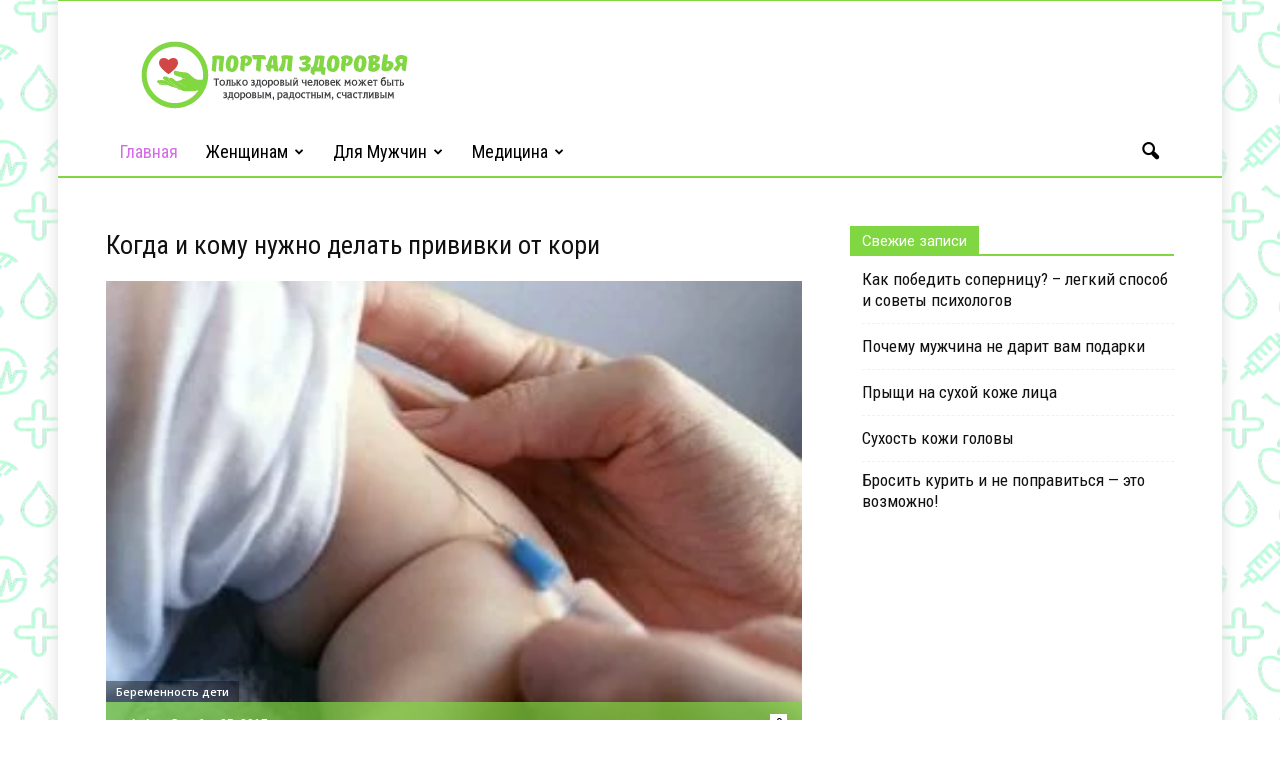

--- FILE ---
content_type: text/html; charset=utf-8
request_url: https://portalzdorovja.ru/page/22/
body_size: 16468
content:
<!DOCTYPE html>
<html lang="ru-RU">
<head>
  <meta charset="utf-8">
  <title>Портал Здоровья | здоровья человека, здоровый образ жизни | Страница 22</title>
  <meta name="viewport" content="width=device-width, initial-scale=1.0">
  <link rel="pingback" href="/xmlrpc.php">
  <link rel="icon" type="image/png" href="/wp-content/uploads/2017/10/fav2.png">
  <link rel="dns-prefetch" href="//fonts.googleapis.com">
  <link rel="dns-prefetch" href="//s.w.org">
  <link rel="alternate" type="application/rss+xml" title="Портал Здоровья » Лента" href="/feed/">
  <link rel="alternate" type="application/rss+xml" title="Портал Здоровья » Лента комментариев" href="/comments/feed/">
  <link rel="alternate" type="application/rss+xml" title="Портал Здоровья » Лента комментариев к «Главная»" href="/home/feed/">
  <script type="text/javascript">
                        window._wpemojiSettings = {"baseUrl":"https:\/\/s.w.org\/images\/core\/emoji\/11\/72x72\/","ext":".png","svgUrl":"https:\/\/s.w.org\/images\/core\/emoji\/11\/svg\/","svgExt":".svg","source":{"concatemoji":"http:\/\/portalzdorovja.ru\/wp-includes\/js\/wp-emoji-release.min.js"}};
                        !function(a,b,c){function d(a,b){var c=String.fromCharCode;l.clearRect(0,0,k.width,k.height),l.fillText(c.apply(this,a),0,0);var d=k.toDataURL();l.clearRect(0,0,k.width,k.height),l.fillText(c.apply(this,b),0,0);var e=k.toDataURL();return d===e}function e(a){var b;if(!l||!l.fillText)return!1;switch(l.textBaseline="top",l.font="600 32px Arial",a){case"flag":return!(b=d([55356,56826,55356,56819],[55356,56826,8203,55356,56819]))&&(b=d([55356,57332,56128,56423,56128,56418,56128,56421,56128,56430,56128,56423,56128,56447],[55356,57332,8203,56128,56423,8203,56128,56418,8203,56128,56421,8203,56128,56430,8203,56128,56423,8203,56128,56447]),!b);case"emoji":return b=d([55358,56760,9792,65039],[55358,56760,8203,9792,65039]),!b}return!1}function f(a){var c=b.createElement("script");c.src=a,c.defer=c.type="text/javascript",b.getElementsByTagName("head")[0].appendChild(c)}var g,h,i,j,k=b.createElement("canvas"),l=k.getContext&&k.getContext("2d");for(j=Array("flag","emoji"),c.supports={everything:!0,everythingExceptFlag:!0},i=0;i<j.length;i++)c.supports[j[i]]=e(j[i]),c.supports.everything=c.supports.everything&&c.supports[j[i]],"flag"!==j[i]&&(c.supports.everythingExceptFlag=c.supports.everythingExceptFlag&&c.supports[j[i]]);c.supports.everythingExceptFlag=c.supports.everythingExceptFlag&&!c.supports.flag,c.DOMReady=!1,c.readyCallback=function(){c.DOMReady=!0},c.supports.everything||(h=function(){c.readyCallback()},b.addEventListener?(b.addEventListener("DOMContentLoaded",h,!1),a.addEventListener("load",h,!1)):(a.attachEvent("onload",h),b.attachEvent("onreadystatechange",function(){"complete"===b.readyState&&c.readyCallback()})),g=c.source||{},g.concatemoji?f(g.concatemoji):g.wpemoji&&g.twemoji&&(f(g.twemoji),f(g.wpemoji)))}(window,document,window._wpemojiSettings);
  </script>
  <style type="text/css">
  img.wp-smiley,
  img.emoji {
        display: inline !important;
        border: none !important;
        box-shadow: none !important;
        height: 1em !important;
        width: 1em !important;
        margin: 0 .07em !important;
        vertical-align: -0.1em !important;
        background: none !important;
        padding: 0 !important;
  }
  </style>
  <link rel="stylesheet" id="google-fonts-style-css" href="https://fonts.googleapis.com/css?family=Roboto+Condensed%3A400%7COpen+Sans%3A300italic%2C400%2C400italic%2C600%2C600italic%2C700%7CRoboto%3A300%2C400%2C400italic%2C500%2C500italic%2C700%2C900&ver=4.9.8" type="text/css" media="all">
  <link rel="stylesheet" id="js_composer_front-css" href="/wp-content/plugins/js_composer/assets/css/js_composer.min.css" type="text/css" media="all">
  <link rel="stylesheet" id="td-theme-css" href="/wp-content/themes/Newspaper/style.css" type="text/css" media="all">
  <link rel="stylesheet" id="td-theme-demo-style-css" href="/wp-content/themes/Newspaper/includes/demos/blog_health/demo_style.css" type="text/css" media="all">
  <script type="text/javascript" src="/wp-includes/js/jquery/jquery.js"></script>
  <script type="text/javascript" src="/wp-includes/js/jquery/jquery-migrate.min.js"></script>
  <link rel="https://api.w.org/" href="/wp-json/">
  <link rel="EditURI" type="application/rsd+xml" title="RSD" href="/xmlrpc.php">
  <link rel="wlwmanifest" type="application/wlwmanifest+xml" href="/wp-includes/wlwmanifest.xml">
  <link rel="canonical" href="/22/">
  <link rel="shortlink" href="/">
  <link rel="alternate" type="application/json+oembed" href="/wp-json/oembed/1.0/embed?url=http%3A%2F%2Fwww.portalzdorovja.ru%2F">
  <link rel="alternate" type="text/xml+oembed" href="/wp-json/oembed/1.0/embed?url=http%3A%2F%2Fwww.portalzdorovja.ru%2F&format=xml">
  <script>
    
    

            var tdBlocksArray = []; //here we store all the items for the current page

            //td_block class - each ajax block uses a object of this class for requests
            function tdBlock() {
                    this.id = '';
                    this.block_type = 1; //block type id (1-234 etc)
                    this.atts = '';
                    this.td_column_number = '';
                    this.td_current_page = 1; //
                    this.post_count = 0; //from wp
                    this.found_posts = 0; //from wp
                    this.max_num_pages = 0; //from wp
                    this.td_filter_value = ''; //current live filter value
                    this.is_ajax_running = false;
                    this.td_user_action = ''; // load more or infinite loader (used by the animation)
                    this.header_color = '';
                    this.ajax_pagination_infinite_stop = ''; //show load more at page x
            }


        // td_js_generator - mini detector
        (function(){
            var htmlTag = document.getElementsByTagName("html")[0];

            if ( navigator.userAgent.indexOf("MSIE 10.0") > -1 ) {
                htmlTag.className += ' ie10';
            }

            if ( !!navigator.userAgent.match(/Trident.*rv\:11\./) ) {
                htmlTag.className += ' ie11';
            }

            if ( /(iPad|iPhone|iPod)/g.test(navigator.userAgent) ) {
                htmlTag.className += ' td-md-is-ios';
            }

            var user_agent = navigator.userAgent.toLowerCase();
            if ( user_agent.indexOf("android") > -1 ) {
                htmlTag.className += ' td-md-is-android';
            }

            if ( -1 !== navigator.userAgent.indexOf('Mac OS X')  ) {
                htmlTag.className += ' td-md-is-os-x';
            }

            if ( /chrom(e|ium)/.test(navigator.userAgent.toLowerCase()) ) {
               htmlTag.className += ' td-md-is-chrome';
            }

            if ( -1 !== navigator.userAgent.indexOf('Firefox') ) {
                htmlTag.className += ' td-md-is-firefox';
            }

            if ( -1 !== navigator.userAgent.indexOf('Safari') && -1 === navigator.userAgent.indexOf('Chrome') ) {
                htmlTag.className += ' td-md-is-safari';
            }

            if( -1 !== navigator.userAgent.indexOf('IEMobile') ){
                htmlTag.className += ' td-md-is-iemobile';
            }

        })();




        var tdLocalCache = {};

        ( function () {
            "use strict";

            tdLocalCache = {
                data: {},
                remove: function (resource_id) {
                    delete tdLocalCache.data[resource_id];
                },
                exist: function (resource_id) {
                    return tdLocalCache.data.hasOwnProperty(resource_id) && tdLocalCache.data[resource_id] !== null;
                },
                get: function (resource_id) {
                    return tdLocalCache.data[resource_id];
                },
                set: function (resource_id, cachedData) {
                    tdLocalCache.remove(resource_id);
                    tdLocalCache.data[resource_id] = cachedData;
                }
            };
        })();

    
    
  var td_viewport_interval_list=[{"limitBottom":767,"sidebarWidth":228},{"limitBottom":1018,"sidebarWidth":300},{"limitBottom":1140,"sidebarWidth":324}];
  var td_animation_stack_effect="type0";
  var tds_animation_stack=true;
  var td_animation_stack_specific_selectors=".entry-thumb, img";
  var td_animation_stack_general_selectors=".td-animation-stack img, .post img";
  var td_ajax_url="http:\/\/portalzdorovja.ru\/wp-admin\/admin-ajax.php?td_theme_name=Newspaper&v=7.7";
  var td_get_template_directory_uri="http:\/\/portalzdorovja.ru\/wp-content\/themes\/Newspaper";
  var tds_snap_menu="";
  var tds_logo_on_sticky="";
  var tds_header_style="";
  var td_please_wait="\u041f\u043e\u0436\u0430\u043b\u0443\u0439\u0441\u0442\u0430, \u043f\u043e\u0434\u043e\u0436\u0434\u0438\u0442\u0435...";
  var td_email_user_pass_incorrect="\u041d\u0435\u0432\u0435\u0440\u043d\u043e\u0435 \u0438\u043c\u044f \u043f\u043e\u043b\u044c\u0437\u043e\u0432\u0430\u0442\u0435\u043b\u044f \u0438\u043b\u0438 \u043f\u0430\u0440\u043e\u043b\u044c!";
  var td_email_user_incorrect="\u041d\u0435\u0432\u0435\u0440\u043d\u044b\u0439 \u0430\u0434\u0440\u0435\u0441 \u044d\u043b\u0435\u043a\u0442\u0440\u043e\u043d\u043d\u043e\u0439 \u043f\u043e\u0447\u0442\u044b \u0438\u043b\u0438 \u043f\u0430\u0440\u043e\u043b\u044c!";
  var td_email_incorrect="\u041d\u0435\u0432\u0435\u0440\u043d\u044b\u0439 \u0430\u0434\u0440\u0435\u0441 \u044d\u043b\u0435\u043a\u0442\u0440\u043e\u043d\u043d\u043e\u0439 \u043f\u043e\u0447\u0442\u044b!";
  var tds_more_articles_on_post_enable="";
  var tds_more_articles_on_post_time_to_wait="";
  var tds_more_articles_on_post_pages_distance_from_top=0;
  var tds_theme_color_site_wide="#81d742";
  var tds_smart_sidebar="enabled";
  var tdThemeName="Newspaper";
  var td_magnific_popup_translation_tPrev="\u041f\u0440\u0435\u0434\u044b\u0434\u0443\u0449\u0438\u0439 (\u041a\u043d\u043e\u043f\u043a\u0430 \u0432\u043b\u0435\u0432\u043e)";
  var td_magnific_popup_translation_tNext="\u0421\u043b\u0435\u0434\u0443\u044e\u0449\u0438\u0439 (\u041a\u043d\u043e\u043f\u043a\u0430 \u0432\u043f\u0440\u0430\u0432\u043e)";
  var td_magnific_popup_translation_tCounter="%curr% \u0438\u0437 %total%";
  var td_magnific_popup_translation_ajax_tError="\u0421\u043e\u0434\u0435\u0440\u0436\u0438\u043c\u043e\u0435 %url% \u043d\u0435 \u043c\u043e\u0436\u0435\u0442 \u0431\u044b\u0442\u044c \u0437\u0430\u0433\u0440\u0443\u0436\u0435\u043d\u043e.";
  var td_magnific_popup_translation_image_tError="\u0418\u0437\u043e\u0431\u0440\u0430\u0436\u0435\u043d\u0438\u0435 #%curr% \u043d\u0435 \u0443\u0434\u0430\u043b\u043e\u0441\u044c \u0437\u0430\u0433\u0440\u0443\u0437\u0438\u0442\u044c.";
  var td_ad_background_click_link="";
  var td_ad_background_click_target="";
  </script>
  <style>
    

  body {
        background-image:url("/wp-content/uploads/2017/10/pattern2a-300x208.png");
        background-position:center top;
        background-attachment:fixed;
  }
  .td-header-wrap .black-menu .sf-menu > .current-menu-item > a,
    .td-header-wrap .black-menu .sf-menu > .current-menu-ancestor > a,
    .td-header-wrap .black-menu .sf-menu > .current-category-ancestor > a,
    .td-header-wrap .black-menu .sf-menu > li > a:hover,
    .td-header-wrap .black-menu .sf-menu > .sfHover > a,
    .td-header-style-12 .td-header-menu-wrap-full,
    .sf-menu > .current-menu-item > a:after,
    .sf-menu > .current-menu-ancestor > a:after,
    .sf-menu > .current-category-ancestor > a:after,
    .sf-menu > li:hover > a:after,
    .sf-menu > .sfHover > a:after,
    .sf-menu ul .td-menu-item > a:hover,
    .sf-menu ul .sfHover > a,
    .sf-menu ul .current-menu-ancestor > a,
    .sf-menu ul .current-category-ancestor > a,
    .sf-menu ul .current-menu-item > a,
    .td-header-style-12 .td-affix,
    .header-search-wrap .td-drop-down-search:after,
    .header-search-wrap .td-drop-down-search .btn:hover,
    input[type=submit]:hover,
    .td-read-more a,
    .td-post-category:hover,
    .td-grid-style-1.td-hover-1 .td-big-grid-post:hover .td-post-category,
    .td-grid-style-5.td-hover-1 .td-big-grid-post:hover .td-post-category,
    .td_top_authors .td-active .td-author-post-count,
    .td_top_authors .td-active .td-author-comments-count,
    .td_top_authors .td_mod_wrap:hover .td-author-post-count,
    .td_top_authors .td_mod_wrap:hover .td-author-comments-count,
    .td-404-sub-sub-title a:hover,
    .td-search-form-widget .wpb_button:hover,
    .td-rating-bar-wrap div,
    .td_category_template_3 .td-current-sub-category,
    .dropcap,
    .td_wrapper_video_playlist .td_video_controls_playlist_wrapper,
    .wpb_default,
    .wpb_default:hover,
    .td-left-smart-list:hover,
    .td-right-smart-list:hover,
    .woocommerce-checkout .woocommerce input.button:hover,
    .woocommerce-page .woocommerce a.button:hover,
    .woocommerce-account div.woocommerce .button:hover,
    #bbpress-forums button:hover,
    .bbp_widget_login .button:hover,
    .td-footer-wrapper .td-post-category,
    .td-footer-wrapper .widget_product_search input[type="submit"]:hover,
    .woocommerce .product a.button:hover,
    .woocommerce .product #respond input#submit:hover,
    .woocommerce .checkout input#place_order:hover,
    .woocommerce .woocommerce.widget .button:hover,
    .single-product .product .summary .cart .button:hover,
    .woocommerce-cart .woocommerce table.cart .button:hover,
    .woocommerce-cart .woocommerce .shipping-calculator-form .button:hover,
    .td-next-prev-wrap a:hover,
    .td-load-more-wrap a:hover,
    .td-post-small-box a:hover,
    .page-nav .current,
    .page-nav:first-child > div,
    .td_category_template_8 .td-category-header .td-category a.td-current-sub-category,
    .td_category_template_4 .td-category-siblings .td-category a:hover,
    #bbpress-forums .bbp-pagination .current,
    #bbpress-forums #bbp-single-user-details #bbp-user-navigation li.current a,
    .td-theme-slider:hover .slide-meta-cat a,
    a.vc_btn-black:hover,
    .td-trending-now-wrapper:hover .td-trending-now-title,
    .td-scroll-up,
    .td-smart-list-button:hover,
    .td-weather-information:before,
    .td-weather-week:before,
    .td_block_exchange .td-exchange-header:before,
    .td_block_big_grid_9.td-grid-style-1 .td-post-category,
    .td_block_big_grid_9.td-grid-style-5 .td-post-category,
    .td-grid-style-6.td-hover-1 .td-module-thumb:after,
    .td-pulldown-syle-2 .td-subcat-dropdown ul:after,
    .td_block_template_9 .td-block-title:after,
    .td_block_template_15 .td-block-title:before,
    .global-block-template-3 .td-related-title .td-cur-simple-item,
    .global-block-template-4 .td-related-title .td-cur-simple-item,
    .global-block-template-9 .td-related-title .td-cur-simple-item:after {
        background-color: #81d742;
    }

    .global-block-template-4 .td-related-title .td-cur-simple-item:before {
        border-color: #81d742 transparent transparent transparent;
    }

    .woocommerce .woocommerce-message .button:hover,
    .woocommerce .woocommerce-error .button:hover,
    .woocommerce .woocommerce-info .button:hover {
        background-color: #81d742 !important;
    }

    .woocommerce .product .onsale,
    .woocommerce.widget .ui-slider .ui-slider-handle {
        background: none #81d742;
    }

    .woocommerce.widget.widget_layered_nav_filters ul li a {
        background: none repeat scroll 0 0 #81d742 !important;
    }

    a,
    cite a:hover,
    .td_mega_menu_sub_cats .cur-sub-cat,
    .td-mega-span h3 a:hover,
    .td_mod_mega_menu:hover .entry-title a,
    .header-search-wrap .result-msg a:hover,
    .top-header-menu li a:hover,
    .top-header-menu .current-menu-item > a,
    .top-header-menu .current-menu-ancestor > a,
    .top-header-menu .current-category-ancestor > a,
    .td-social-icon-wrap > a:hover,
    .td-header-sp-top-widget .td-social-icon-wrap a:hover,
    .td-page-content blockquote p,
    .td-post-content blockquote p,
    .mce-content-body blockquote p,
    .comment-content blockquote p,
    .wpb_text_column blockquote p,
    .td_block_text_with_title blockquote p,
    .td_module_wrap:hover .entry-title a,
    .td-subcat-filter .td-subcat-list a:hover,
    .td-subcat-filter .td-subcat-dropdown a:hover,
    .td_quote_on_blocks,
    .dropcap2,
    .dropcap3,
    .td_top_authors .td-active .td-authors-name a,
    .td_top_authors .td_mod_wrap:hover .td-authors-name a,
    .td-post-next-prev-content a:hover,
    .author-box-wrap .td-author-social a:hover,
    .td-author-name a:hover,
    .td-author-url a:hover,
    .td_mod_related_posts:hover h3 > a,
    .td-post-template-11 .td-related-title .td-related-left:hover,
    .td-post-template-11 .td-related-title .td-related-right:hover,
    .td-post-template-11 .td-related-title .td-cur-simple-item,
    .td-post-template-11 .td_block_related_posts .td-next-prev-wrap a:hover,
    .comment-reply-link:hover,
    .logged-in-as a:hover,
    #cancel-comment-reply-link:hover,
    .td-search-query,
    .td-category-header .td-pulldown-category-filter-link:hover,
    .td-category-siblings .td-subcat-dropdown a:hover,
    .td-category-siblings .td-subcat-dropdown a.td-current-sub-category,
    .widget a:hover,
    .archive .widget_archive .current,
    .archive .widget_archive .current a,
    .widget_calendar tfoot a:hover,
    .woocommerce a.added_to_cart:hover,
    #bbpress-forums li.bbp-header .bbp-reply-content span a:hover,
    #bbpress-forums .bbp-forum-freshness a:hover,
    #bbpress-forums .bbp-topic-freshness a:hover,
    #bbpress-forums .bbp-forums-list li a:hover,
    #bbpress-forums .bbp-forum-title:hover,
    #bbpress-forums .bbp-topic-permalink:hover,
    #bbpress-forums .bbp-topic-started-by a:hover,
    #bbpress-forums .bbp-topic-started-in a:hover,
    #bbpress-forums .bbp-body .super-sticky li.bbp-topic-title .bbp-topic-permalink,
    #bbpress-forums .bbp-body .sticky li.bbp-topic-title .bbp-topic-permalink,
    .widget_display_replies .bbp-author-name,
    .widget_display_topics .bbp-author-name,
    .footer-text-wrap .footer-email-wrap a,
    .td-subfooter-menu li a:hover,
    .footer-social-wrap a:hover,
    a.vc_btn-black:hover,
    .td-smart-list-dropdown-wrap .td-smart-list-button:hover,
    .td_module_17 .td-read-more a:hover,
    .td_module_18 .td-read-more a:hover,
    .td_module_19 .td-post-author-name a:hover,
    .td-instagram-user a,
    .td-pulldown-syle-2 .td-subcat-dropdown:hover .td-subcat-more span,
    .td-pulldown-syle-2 .td-subcat-dropdown:hover .td-subcat-more i,
    .td-pulldown-syle-3 .td-subcat-dropdown:hover .td-subcat-more span,
    .td-pulldown-syle-3 .td-subcat-dropdown:hover .td-subcat-more i,
    .td-block-title-wrap .td-wrapper-pulldown-filter .td-pulldown-filter-display-option:hover,
    .td-block-title-wrap .td-wrapper-pulldown-filter .td-pulldown-filter-display-option:hover i,
    .td-block-title-wrap .td-wrapper-pulldown-filter .td-pulldown-filter-link:hover,
    .td-block-title-wrap .td-wrapper-pulldown-filter .td-pulldown-filter-item .td-cur-simple-item,
    .global-block-template-2 .td-related-title .td-cur-simple-item,
    .global-block-template-5 .td-related-title .td-cur-simple-item,
    .global-block-template-6 .td-related-title .td-cur-simple-item,
    .global-block-template-7 .td-related-title .td-cur-simple-item,
    .global-block-template-8 .td-related-title .td-cur-simple-item,
    .global-block-template-9 .td-related-title .td-cur-simple-item,
    .global-block-template-10 .td-related-title .td-cur-simple-item,
    .global-block-template-11 .td-related-title .td-cur-simple-item,
    .global-block-template-12 .td-related-title .td-cur-simple-item,
    .global-block-template-13 .td-related-title .td-cur-simple-item,
    .global-block-template-14 .td-related-title .td-cur-simple-item,
    .global-block-template-15 .td-related-title .td-cur-simple-item,
    .global-block-template-16 .td-related-title .td-cur-simple-item,
    .global-block-template-17 .td-related-title .td-cur-simple-item {
        color: #81d742;
    }

    a.vc_btn-black.vc_btn_square_outlined:hover,
    a.vc_btn-black.vc_btn_outlined:hover,
    .td-mega-menu-page .wpb_content_element ul li a:hover {
        color: #81d742 !important;
    }

    .td-next-prev-wrap a:hover,
    .td-load-more-wrap a:hover,
    .td-post-small-box a:hover,
    .page-nav .current,
    .page-nav:first-child > div,
    .td_category_template_8 .td-category-header .td-category a.td-current-sub-category,
    .td_category_template_4 .td-category-siblings .td-category a:hover,
    #bbpress-forums .bbp-pagination .current,
    .post .td_quote_box,
    .page .td_quote_box,
    a.vc_btn-black:hover,
    .td_block_template_5 .td-block-title > * {
        border-color: #81d742;
    }

    .td_wrapper_video_playlist .td_video_currently_playing:after {
        border-color: #81d742 !important;
    }

    .header-search-wrap .td-drop-down-search:before {
        border-color: transparent transparent #81d742 transparent;
    }

    .block-title > span,
    .block-title > a,
    .block-title > label,
    .widgettitle,
    .widgettitle:after,
    .td-trending-now-title,
    .td-trending-now-wrapper:hover .td-trending-now-title,
    .wpb_tabs li.ui-tabs-active a,
    .wpb_tabs li:hover a,
    .vc_tta-container .vc_tta-color-grey.vc_tta-tabs-position-top.vc_tta-style-classic .vc_tta-tabs-container .vc_tta-tab.vc_active > a,
    .vc_tta-container .vc_tta-color-grey.vc_tta-tabs-position-top.vc_tta-style-classic .vc_tta-tabs-container .vc_tta-tab:hover > a,
    .td_block_template_1 .td-related-title .td-cur-simple-item,
    .woocommerce .product .products h2,
    .td-subcat-filter .td-subcat-dropdown:hover .td-subcat-more {
        background-color: #81d742;
    }

    .woocommerce div.product .woocommerce-tabs ul.tabs li.active {
        background-color: #81d742 !important;
    }

    .block-title,
    .td_block_template_1 .td-related-title,
    .wpb_tabs .wpb_tabs_nav,
    .vc_tta-container .vc_tta-color-grey.vc_tta-tabs-position-top.vc_tta-style-classic .vc_tta-tabs-container,
    .woocommerce div.product .woocommerce-tabs ul.tabs:before {
        border-color: #81d742;
    }
    .td_block_wrap .td-subcat-item a.td-cur-simple-item {
            color: #81d742;
        }


    
    .td-grid-style-4 .entry-title
    {
        background-color: rgba(129, 215, 66, 0.7);
    }

    
    .td-header-wrap .td-header-top-menu-full,
    .td-header-wrap .top-header-menu .sub-menu {
        background-color: #81d742;
    }
    .td-header-style-8 .td-header-top-menu-full {
        background-color: transparent;
    }
    .td-header-style-8 .td-header-top-menu-full .td-header-top-menu {
        background-color: #81d742;
        padding-left: 15px;
        padding-right: 15px;
    }

    .td-header-wrap .td-header-top-menu-full .td-header-top-menu,
    .td-header-wrap .td-header-top-menu-full {
        border-bottom: none;
    }


    
    .top-header-menu .current-menu-item > a,
    .top-header-menu .current-menu-ancestor > a,
    .top-header-menu .current-category-ancestor > a,
    .top-header-menu li a:hover {
        color: #000000;
    }

    
    .td-menu-background:before,
    .td-search-background:before {
        background: rgba(32,6,35,0.9);
        background: -moz-linear-gradient(top, rgba(32,6,35,0.9) 0%, #81d742 100%);
        background: -webkit-gradient(left top, left bottom, color-stop(0%, rgba(32,6,35,0.9)), color-stop(100%, #81d742));
        background: -webkit-linear-gradient(top, rgba(32,6,35,0.9) 0%, #81d742 100%);
        background: -o-linear-gradient(top, rgba(32,6,35,0.9) 0%, @mobileu_gradient_two_mob 100%);
        background: -ms-linear-gradient(top, rgba(32,6,35,0.9) 0%, #81d742 100%);
        background: linear-gradient(to bottom, rgba(32,6,35,0.9) 0%, #81d742 100%);
        filter: progid:DXImageTransform.Microsoft.gradient( startColorstr='rgba(32,6,35,0.9)', endColorstr='#81d742', GradientType=0 );
    }

    
    .white-popup-block:after {
        background: #81d742;
        background: -moz-linear-gradient(45deg, #81d742 0%, rgba(66, 189, 205, 0.8) 100%);
        background: -webkit-gradient(left bottom, right top, color-stop(0%, #81d742), color-stop(100%, rgba(66, 189, 205, 0.8)));
        background: -webkit-linear-gradient(45deg, #81d742 0%, rgba(66, 189, 205, 0.8) 100%);
        background: -o-linear-gradient(45deg, #81d742 0%, rgba(66, 189, 205, 0.8) 100%);
        background: -ms-linear-gradient(45deg, #81d742 0%, rgba(66, 189, 205, 0.8) 100%);
        background: linear-gradient(45deg, #81d742 0%, rgba(66, 189, 205, 0.8) 100%);
        filter: progid:DXImageTransform.Microsoft.gradient( startColorstr='#81d742', endColorstr='rgba(66, 189, 205, 0.8)', GradientType=0 );
    }


    
    .td-sub-footer-container {
        background-color: #ffffff;
    }

    
    .td-sub-footer-container,
    .td-subfooter-menu li a {
        color: #ffffff;
    }

    
    .td-subfooter-menu li a:hover {
        color: #0a0a0a;
    }


    
    .td-menu-background,
    .td-search-background {
        background-image: url('/wp-content/uploads/2017/10/9.jpg');
    }

    
    ul.sf-menu > .td-menu-item > a {
        font-family:"Roboto Condensed";
        font-size:18px;
        font-weight:normal;
        text-transform:capitalize;
        
    }
    
    .sf-menu ul .td-menu-item a {
        font-family:"Roboto Condensed";
        font-size:16px;
        font-weight:normal;
        
    }
        
    .td_mod_mega_menu .item-details a {
        font-family:"Roboto Condensed";
        font-size:17px;
        line-height:22px;
        font-weight:normal;
        
    }
    
    .td_mega_menu_sub_cats .block-mega-child-cats a {
        font-family:"Roboto Condensed";
        font-size:15px;
        font-weight:normal;
        
    }
    
    .td-mobile-content .td-mobile-main-menu > li > a {
        font-family:"Roboto Condensed";
        font-weight:normal;
        
    }
    
    .td-mobile-content .sub-menu a {
        font-family:"Roboto Condensed";
        font-weight:normal;
        
    }



        
    .block-title > span,
    .block-title > a,
    .widgettitle,
    .td-trending-now-title,
    .wpb_tabs li a,
    .vc_tta-container .vc_tta-color-grey.vc_tta-tabs-position-top.vc_tta-style-classic .vc_tta-tabs-container .vc_tta-tab > a,
    .td-theme-wrap .td-related-title a,
    .woocommerce div.product .woocommerce-tabs ul.tabs li a,
    .woocommerce .product .products h2,
    .td-theme-wrap .td-block-title {
        font-size:15px;
        
    }
    
        .td_module_wrap .td-module-title {
                font-family:"Roboto Condensed";
        
        }
     
    .td_module_1 .td-module-title {
        font-weight:normal;
        
    }
    
    .td_module_2 .td-module-title {
        font-weight:normal;
        
    }
    
    .td_module_3 .td-module-title {
        font-weight:normal;
        
    }
    
    .td_module_4 .td-module-title {
        font-weight:normal;
        
    }
    
    .td_module_5 .td-module-title {
        font-weight:normal;
        
    }
    
    .td_module_6 .td-module-title {
        font-weight:normal;
        
    }
    
    .td_module_7 .td-module-title {
        font-weight:normal;
        
    }
    
    .td_module_8 .td-module-title {
        font-weight:normal;
        
    }
    
    .td_module_9 .td-module-title {
        font-weight:normal;
        
    }
    
    .td_module_10 .td-module-title {
        font-weight:normal;
        
    }
    
    .td_module_11 .td-module-title {
        font-weight:normal;
        
    }
    
    .td_module_12 .td-module-title {
        font-weight:normal;
        
    }
    
    .td_module_13 .td-module-title {
        font-weight:normal;
        
    }
    
    .td_module_14 .td-module-title {
        font-weight:normal;
        
    }
    
    .td_module_15 .entry-title {
        font-weight:normal;
        
    }
    
    .td_module_16 .td-module-title {
        font-weight:normal;
        
    }
    
    .td_module_17 .td-module-title {
        font-weight:normal;
        
    }
    
    .td_module_18 .td-module-title {
        font-weight:normal;
        
    }
    
    .td_module_19 .td-module-title {
        font-weight:normal;
        
    }




        
        .td_block_trending_now .entry-title a,
        .td-theme-slider .td-module-title a,
    .td-big-grid-post .entry-title {
                font-family:"Roboto Condensed";
        
        }
    
    .td_module_mx1 .td-module-title a {
        font-weight:normal;
        
    }
    
    .td_module_mx2 .td-module-title a {
        font-weight:normal;
        
    }
    
    .td_module_mx3 .td-module-title a {
        font-weight:normal;
        
    }
    
    .td_module_mx4 .td-module-title a {
        font-weight:normal;
        
    }
    
    .td_module_mx7 .td-module-title a {
        font-weight:normal;
        
    }
    
    .td_module_mx8 .td-module-title a {
        font-weight:normal;
        
    }
    
    .td_module_mx16 .td-module-title a {
        font-weight:normal;
        
    }
    
    .td_module_mx17 .td-module-title a {
        font-weight:normal;
        
    }
    
    .td_block_trending_now .entry-title a {
        font-size:14px;
        
    }
    
    .td-theme-slider.iosSlider-col-1 .td-module-title a {
        font-weight:normal;
        
    }
    
    .td-theme-slider.iosSlider-col-2 .td-module-title a {
        font-weight:normal;
        
    }
    
    .td-theme-slider.iosSlider-col-3 .td-module-title a {
        font-weight:normal;
        
    }
    
    .td-big-grid-post.td-big-thumb .td-big-grid-meta,
    .td-big-thumb .td-big-grid-meta .entry-title {
        font-weight:normal;
        
    }
    
    .td-big-grid-post.td-medium-thumb .td-big-grid-meta,
    .td-medium-thumb .td-big-grid-meta .entry-title {
        font-weight:normal;
        
    }
    
    .td-big-grid-post.td-small-thumb .td-big-grid-meta,
    .td-small-thumb .td-big-grid-meta .entry-title {
        font-weight:normal;
        
    }
    
    .td-big-grid-post.td-tiny-thumb .td-big-grid-meta,
    .td-tiny-thumb .td-big-grid-meta .entry-title {
        font-weight:normal;
        
    }
    
    .homepage-post .td-post-template-8 .td-post-header .entry-title {
        font-weight:normal;
        
    }


    
        #td-mobile-nav,
        #td-mobile-nav .wpb_button,
        .td-search-wrap-mob {
                font-family:"Roboto Condensed";
        
        }


        
        .post .td-post-header .entry-title {
                font-family:"Roboto Condensed";
        
        }
    
    .td-post-template-default .td-post-header .entry-title {
        font-weight:normal;
        
    }
    
    .td-post-template-1 .td-post-header .entry-title {
        font-weight:normal;
        
    }
    
    .td-post-template-2 .td-post-header .entry-title {
        font-weight:normal;
        
    }
    
    .td-post-template-3 .td-post-header .entry-title {
        font-weight:normal;
        
    }
    
    .td-post-template-4 .td-post-header .entry-title {
        font-weight:normal;
        
    }
    
    .td-post-template-5 .td-post-header .entry-title {
        font-weight:normal;
        
    }
    
    .td-post-template-6 .td-post-header .entry-title {
        font-weight:normal;
        
    }
    
    .td-post-template-7 .td-post-header .entry-title {
        font-weight:normal;
        
    }
    
    .td-post-template-8 .td-post-header .entry-title {
        font-weight:normal;
        
    }
    
    .td-post-template-9 .td-post-header .entry-title {
        font-weight:normal;
        
    }
    
    .td-post-template-10 .td-post-header .entry-title {
        font-weight:normal;
        
    }
    
    .td-post-template-11 .td-post-header .entry-title {
        font-weight:normal;
        
    }
    
    .td-post-template-12 .td-post-header .entry-title {
        font-weight:normal;
        
    }
    
    .td-post-template-13 .td-post-header .entry-title {
        font-weight:normal;
        
    }





        
    .td-page-title,
    .woocommerce-page .page-title,
    .td-category-title-holder .td-page-title {
        font-family:"Roboto Condensed";
        font-weight:normal;
        
    }
    
    .widget_archive a,
    .widget_calendar,
    .widget_categories a,
    .widget_nav_menu a,
    .widget_meta a,
    .widget_pages a,
    .widget_recent_comments a,
    .widget_recent_entries a,
    .widget_text .textwidget,
    .widget_tag_cloud a,
    .widget_search input,
    .woocommerce .product-categories a,
    .widget_display_forums a,
    .widget_display_replies a,
    .widget_display_topics a,
    .widget_display_views a,
    .widget_display_stats {
        font-family:"Roboto Condensed";
        font-size:17px;
        line-height:22px;
        font-weight:normal;
        
    }



  /* Style generated by theme for demo: blog_health */

  .td-blog-health .td-header-style-1 .td-header-menu-wrap {
                        border-bottom-color:  #81d742;
                }

                .td-blog-health .td-module-17 .td-module-meta-holder,
                .td-blog-health .td-vlog-container .td_video_playlist_title {
                        background-color: #81d742;
                }

                
                .td-blog-health .td_module_17 .td-module-meta-holder {
                        background-color: rgba(129, 215, 66, 0.7);
                }
  </style>
  <script>
  window.dataLayer = window.dataLayer || [];
  function gtag(){dataLayer.push(arguments);}
  gtag('js', new Date());

  gtag('config', 'UA-108896355-1');
  </script>
  <link rel="icon" href="/wp-content/uploads/2017/10/cropped-logo1_2m-32x32.png" sizes="32x32">
  <link rel="icon" href="/wp-content/uploads/2017/10/cropped-logo1_2m-192x192.png" sizes="192x192">
  <link rel="apple-touch-icon-precomposed" href="/wp-content/uploads/2017/10/cropped-logo1_2m-180x180.png">
  <meta name="msapplication-TileImage" content="https://portalzdorovja.ru/wp-content/uploads/2017/10/cropped-logo1_2m-270x270.png">
<noscript>
  <style type="text/css">

  .wpb_animate_when_almost_visible { opacity: 1; }
  </style>
</noscript>
  <script>
  (adsbygoogle = window.adsbygoogle || []).push({
    google_ad_client: "ca-pub-2767420277206440",
    enable_page_level_ads: true
  });
  </script>
</head>
<body class="home paged page-template page-template-page-pagebuilder-latest page-template-page-pagebuilder-latest-php page page-id-56 paged-22 page-paged-22 global-block-template-1 td-blog-health wpb-js-composer js-comp-ver-5.0.1 vc_responsive td-animation-stack-type0 td-boxed-layout" itemscope="itemscope" itemtype="http://schema.org/WebPage">  <ins data-ad-channel="b1abb8ba140ddacf357f0dd10203906a" data-biqdiq-init></ins>

  <div class="td-scroll-up">
    <i class="td-icon-menu-up"></i>
  </div>
  <div class="td-menu-background"></div>
  <div id="td-mobile-nav">
    <div class="td-mobile-container">
      <div class="td-menu-socials-wrap">
        <div class="td-menu-socials"></div>
        <div class="td-mobile-close">
          <a href="#"><i class="td-icon-close-mobile"></i></a>
        </div>
      </div>
      <div class="td-mobile-content">
        <div class="menu-td-demo-header-menu-container">
          <ul id="menu-td-demo-header-menu" class="td-mobile-main-menu">
            <li id="menu-item-60" class="menu-item menu-item-type-post_type menu-item-object-page menu-item-home current-menu-item page_item page-item-56 current_page_item menu-item-first menu-item-60">
              <a href="/">Главная</a>
            </li>
            <li id="menu-item-456" class="menu-item menu-item-type-custom menu-item-object-custom menu-item-has-children menu-item-456">
              <a href="#">Женщинам<i class="td-icon-menu-right td-element-after"></i></a>
              <ul class="sub-menu">
                <li id="menu-item-0" class="menu-item-0">
                  <a href="/category/zhenshinam/beremennost-deti/">Беременность дети</a>
                </li>
                <li class="menu-item-0">
                  <a href="/category/zhenshinam/diety-dlya-pohudeniya/">Диеты для похудения</a>
                </li>
                <li class="menu-item-0">
                  <a href="/category/zhenshinam/dlya-zhenshhin/">Для женщин</a>
                </li>
                <li class="menu-item-0">
                  <a href="/category/zhenshinam/zdorovoe-pitanie/">Здоровое питание</a>
                </li>
                <li class="menu-item-0">
                  <a href="/category/zhenshinam/kulinariya-retsepty/">Кулинария. Рецепты</a>
                </li>
                <li class="menu-item-0">
                  <a href="/category/zhenshinam/lyubov-otnosheniya/">Любовь. Отношения</a>
                </li>
                <li class="menu-item-0">
                  <a href="/category/zhenshinam/ozdorovitelnye-uprazhneniya/">Оздоровительные упражнения</a>
                </li>
              </ul>
            </li>
            <li id="menu-item-174" class="menu-item menu-item-type-taxonomy menu-item-object-category menu-item-174">
              <a href="/category/dlya-muzhchin/">Для мужчин</a>
            </li>
            <li id="menu-item-457" class="menu-item menu-item-type-custom menu-item-object-custom menu-item-has-children menu-item-457">
              <a href="#">Медицина<i class="td-icon-menu-right td-element-after"></i></a>
              <ul class="sub-menu">
                <li class="menu-item-0">
                  <a href="/category/meditsina/vitaminnaya-azbuka/">Витаминная азбука</a>
                </li>
                <li class="menu-item-0">
                  <a href="/category/meditsina/narodnaya-meditsina/">Народная медицина</a>
                </li>
                <li class="menu-item-0">
                  <a href="/category/meditsina/pervaya-pomoshh/">Первая помощь</a>
                </li>
                <li class="menu-item-0">
                  <a href="/category/meditsina/poleznye-svojstva/">Полезные свойства</a>
                </li>
                <li class="menu-item-0">
                  <a href="/category/meditsina/spravochnik-lekarstv/">Справочник лекарств</a>
                </li>
                <li class="menu-item-0">
                  <a href="/category/meditsina/entsiklopediya-boleznej/">Энциклопедия болезней</a>
                </li>
              </ul>
            </li>
          </ul>
        </div>
      </div>
    </div>
  </div>
  <div class="td-search-background"></div>
  <div class="td-search-wrap-mob">
    <div class="td-drop-down-search" aria-labelledby="td-header-search-button">
      <form method="get" class="td-search-form" action="https://portalzdorovja.ru/">
        <div class="td-search-close">
          <a href="#"><i class="td-icon-close-mobile"></i></a>
        </div>
        <div role="search" class="td-search-input">
          <span>Поиск</span> <input id="td-header-search-mob" type="text" value="" name="s" autocomplete="off">
        </div>
      </form>
      <div id="td-aj-search-mob"></div>
    </div>
  </div>
  <div id="td-outer-wrap" class="td-theme-wrap">
    <div class="td-header-wrap td-header-style-1">
      <div class="td-header-top-menu-full">
        <div class="td-container td-header-row td-header-top-menu">
          <div class="top-bar-style-1">
            <div class="td-header-sp-top-menu"></div>
          </div>
        </div>
      </div>
      <div class="td-banner-wrap-full td-logo-wrap-full">
        <div class="td-container td-header-row td-header-header">
          <div class="td-header-sp-logo">
            <h1 class="td-logo"><a class="td-main-logo" href="/"><img class="td-retina-data" data-retina="https://portalzdorovja.ru/wp-content/uploads/2017/10/logo1_2green2-300x99.png" src="/wp-content/uploads/2017/10/logo1_2green.png" alt="ПОРТАЛ ЗДОРОВЬЯ" title="Только здоровый человек может быть здоровым, радостным, счастливым"> <span class="td-visual-hidden">Портал Здоровья</span></a></h1>
          </div>
          <div class="td-header-sp-recs">
            <div class="td-header-rec-wrap">
              <div class="td-g-rec td-g-rec-id-header">
                <script type="text/javascript">
                var td_screen_width = window.innerWidth;

                    if ( td_screen_width >= 1140 ) {
                        /* large monitors */
                        document.write('<ins class="adsbygoogle" style="display:inline-block;width:728px;height:90px" data-ad-client="ca-pub-2767420277206440" data-ad-slot="4036278435">');
                        (adsbygoogle = window.adsbygoogle || []).push({});
                    }

                            if ( td_screen_width >= 1019  && td_screen_width < 1140 ) {
                                /* landscape tablets */
                        document.write('<ins class="adsbygoogle" style="display:inline-block;width:468px;height:60px" data-ad-client="ca-pub-2767420277206440" data-ad-slot="4036278435">');
                                (adsbygoogle = window.adsbygoogle || []).push({});
                            }
                        
                    if ( td_screen_width >= 768  && td_screen_width < 1019 ) {
                        /* portrait tablets */
                        document.write('<ins class="adsbygoogle" style="display:inline-block;width:468px;height:60px" data-ad-client="ca-pub-2767420277206440" data-ad-slot="4036278435">');
                        (adsbygoogle = window.adsbygoogle || []).push({});
                    }

                    if ( td_screen_width < 768 ) {
                        /* Phones */
                        document.write('<ins class="adsbygoogle" style="display:inline-block;width:320px;height:50px" data-ad-client="ca-pub-2767420277206440" data-ad-slot="4036278435">');
                        (adsbygoogle = window.adsbygoogle || []).push({});
                    }
                </script>
              </div>
            </div>
          </div>
        </div>
      </div>
      <div class="td-header-menu-wrap-full">
        <div class="td-header-menu-wrap td-header-gradient">
          <div class="td-container td-header-row td-header-main-menu">
            <div id="td-header-menu" role="navigation">
              <div id="td-top-mobile-toggle">
                <a href="#"><i class="td-icon-font td-icon-mobile"></i></a>
              </div>
              <div class="td-main-menu-logo td-logo-in-header">
                <a class="td-mobile-logo td-sticky-disable" href="/"><img class="td-retina-data" data-retina="https://portalzdorovja.ru/wp-content/uploads/2017/10/logo1_2green_w2-300x99.png" src="/wp-content/uploads/2017/10/logo1_2green_w.png" alt="ПОРТАЛ ЗДОРОВЬЯ" title="Только здоровый человек может быть здоровым, радостным, счастливым"></a> <a class="td-header-logo td-sticky-disable" href="/"><img class="td-retina-data" data-retina="https://portalzdorovja.ru/wp-content/uploads/2017/10/logo1_2green2-300x99.png" src="/wp-content/uploads/2017/10/logo1_2green.png" alt="ПОРТАЛ ЗДОРОВЬЯ" title="Только здоровый человек может быть здоровым, радостным, счастливым"></a>
              </div>
              <div class="menu-td-demo-header-menu-container">
                <ul id="menu-td-demo-header-menu-1" class="sf-menu">
                  <li class="menu-item menu-item-type-post_type menu-item-object-page menu-item-home current-menu-item page_item page-item-56 current_page_item menu-item-first td-menu-item td-normal-menu menu-item-60">
                    <a href="/">Главная</a>
                  </li>
                  <li class="menu-item menu-item-type-custom menu-item-object-custom td-menu-item td-mega-menu menu-item-456">
                    <a href="#">Женщинам</a>
                    <ul class="sub-menu">
                      <li class="menu-item-0">
                        <div class="td-container-border">
                          <div class="td-mega-grid">
                            <div class="td_block_wrap td_block_mega_menu td_uid_2_5bffda3ec1869_rand td_with_ajax_pagination td-pb-border-top td_block_template_1" data-td-block-uid="td_uid_2_5bffda3ec1869">
                              <script>
                              var block_td_uid_2_5bffda3ec1869 = new tdBlock();
                              block_td_uid_2_5bffda3ec1869.id = "td_uid_2_5bffda3ec1869";
                              block_td_uid_2_5bffda3ec1869.atts = '{"limit":4,"sort":"","post_ids":"","tag_slug":"","autors_id":"","installed_post_types":"","category_id":"1","category_ids":"","custom_title":"","custom_url":"","show_child_cat":30,"sub_cat_ajax":"","ajax_pagination":"next_prev","header_color":"","header_text_color":"","ajax_pagination_infinite_stop":"","td_column_number":3,"td_ajax_preloading":"","td_ajax_filter_type":"td_category_ids_filter","td_ajax_filter_ids":"","td_filter_default_txt":"\u0412\u0441\u0435","color_preset":"","border_top":"","class":"td_uid_2_5bffda3ec1869_rand","el_class":"","offset":"","css":"","tdc_css":"","tdc_css_class":"td_uid_2_5bffda3ec1869_rand","live_filter":"","live_filter_cur_post_id":"","live_filter_cur_post_author":"","block_template_id":""}';
                              block_td_uid_2_5bffda3ec1869.td_column_number = "3";
                              block_td_uid_2_5bffda3ec1869.block_type = "td_block_mega_menu";
                              block_td_uid_2_5bffda3ec1869.post_count = "4";
                              block_td_uid_2_5bffda3ec1869.found_posts = "56";
                              block_td_uid_2_5bffda3ec1869.header_color = "";
                              block_td_uid_2_5bffda3ec1869.ajax_pagination_infinite_stop = "";
                              block_td_uid_2_5bffda3ec1869.max_num_pages = "14";
                              tdBlocksArray.push(block_td_uid_2_5bffda3ec1869);
                              </script>
                              <div class="td_mega_menu_sub_cats">
                                <div class="block-mega-child-cats">
                                  <a class="cur-sub-cat mega-menu-sub-cat-td_uid_2_5bffda3ec1869" id="td_uid_3_5bffda3ec2f76" data-td_block_id="td_uid_2_5bffda3ec1869" data-td_filter_value="" href="/category/zhenshinam/">Все</a><a class="mega-menu-sub-cat-td_uid_2_5bffda3ec1869" id="td_uid_4_5bffda3ec3007" data-td_block_id="td_uid_2_5bffda3ec1869" data-td_filter_value="2" href="/category/zhenshinam/beremennost-deti/">Беременность дети</a><a class="mega-menu-sub-cat-td_uid_2_5bffda3ec1869" id="td_uid_5_5bffda3ec30a6" data-td_block_id="td_uid_2_5bffda3ec1869" data-td_filter_value="11" href="/category/zhenshinam/diety-dlya-pohudeniya/">Диеты для похудения</a><a class="mega-menu-sub-cat-td_uid_2_5bffda3ec1869" id="td_uid_6_5bffda3ec3142" data-td_block_id="td_uid_2_5bffda3ec1869" data-td_filter_value="3" href="/category/zhenshinam/dlya-zhenshhin/">Для женщин</a><a class="mega-menu-sub-cat-td_uid_2_5bffda3ec1869" id="td_uid_7_5bffda3ec31de" data-td_block_id="td_uid_2_5bffda3ec1869" data-td_filter_value="5" href="/category/zhenshinam/zdorovoe-pitanie/">Здоровое питание</a><a class="mega-menu-sub-cat-td_uid_2_5bffda3ec1869" id="td_uid_8_5bffda3ec3279" data-td_block_id="td_uid_2_5bffda3ec1869" data-td_filter_value="6" href="/category/zhenshinam/kulinariya-retsepty/">Кулинария. Рецепты</a><a class="mega-menu-sub-cat-td_uid_2_5bffda3ec1869" id="td_uid_9_5bffda3ec331f" data-td_block_id="td_uid_2_5bffda3ec1869" data-td_filter_value="10" href="/category/zhenshinam/lyubov-otnosheniya/">Любовь. Отношения</a><a class="mega-menu-sub-cat-td_uid_2_5bffda3ec1869" id="td_uid_10_5bffda3ec33c7" data-td_block_id="td_uid_2_5bffda3ec1869" data-td_filter_value="9" href="/category/zhenshinam/ozdorovitelnye-uprazhneniya/">Оздоровительные упражнения</a>
                                </div>
                              </div>
                              <div id="td_uid_2_5bffda3ec1869" class="td_block_inner">
                                <div class="td-mega-row">
                                  <div class="td-mega-span">
                                    <div class="td_module_mega_menu td_mod_mega_menu">
                                      <div class="td-module-image">
                                        <div class="td-module-thumb">
                                          <a href="/kak-pobedit-sopernitsu-legkij-sposob-i-sovety-psihologov/" rel="bookmark" title="Как победить соперницу? – легкий способ и советы психологов"><img width="218" height="150" class="entry-thumb" src="/wp-content/uploads/2017/11/kak-sdelat-otvorot-rassorka-na-sopernitsu-samostoyatelno-avtor-2-218x150.jpg" srcset="/wp-content/uploads/2017/11/kak-sdelat-otvorot-rassorka-na-sopernitsu-samostoyatelno-avtor-2-218x150.jpg 218w, /wp-content/uploads/2017/11/kak-sdelat-otvorot-rassorka-na-sopernitsu-samostoyatelno-avtor-2-100x70.jpg 100w" sizes="(max-width: 218px) 100vw, 218px" alt="" title="Как победить соперницу? – легкий способ и советы психологов"></a>
                                        </div>
<a href="/category/zhenshinam/lyubov-otnosheniya/" class="td-post-category">Любовь. Отношения</a>
                                      </div>
                                      <div class="item-details">
                                        <h3 class="entry-title td-module-title"><a href="/kak-pobedit-sopernitsu-legkij-sposob-i-sovety-psihologov/" rel="bookmark" title="Как победить соперницу? – легкий способ и советы психологов">Как победить соперницу? – легкий способ и советы психологов</a></h3>
                                      </div>
                                    </div>
                                  </div>
                                  <div class="td-mega-span">
                                    <div class="td_module_mega_menu td_mod_mega_menu">
                                      <div class="td-module-image">
                                        <div class="td-module-thumb">
                                          <a href="/pochemu-muzhchina-ne-darit-vam-podarki/" rel="bookmark" title="Почему мужчина не дарит вам подарки"><img width="218" height="150" class="entry-thumb" src="/wp-content/uploads/2017/11/podarok-218x150.jpg" srcset="/wp-content/uploads/2017/11/podarok-218x150.jpg 218w, /wp-content/uploads/2017/11/podarok-100x70.jpg 100w" sizes="(max-width: 218px) 100vw, 218px" alt="" title="Почему мужчина не дарит вам подарки"></a>
                                        </div>
<a href="/category/zhenshinam/lyubov-otnosheniya/" class="td-post-category">Любовь. Отношения</a>
                                      </div>
                                      <div class="item-details">
                                        <h3 class="entry-title td-module-title"><a href="/pochemu-muzhchina-ne-darit-vam-podarki/" rel="bookmark" title="Почему мужчина не дарит вам подарки">Почему мужчина не дарит вам подарки</a></h3>
                                      </div>
                                    </div>
                                  </div>
                                  <div class="td-mega-span">
                                    <div class="td_module_mega_menu td_mod_mega_menu">
                                      <div class="td-module-image">
                                        <div class="td-module-thumb">
                                          <a href="/pryshhi-na-suhoj-kozhe-litsa/" rel="bookmark" title="Прыщи на сухой коже лица"><img width="218" height="150" class="entry-thumb" src="/wp-content/uploads/2017/11/krem-ot-pryishhey-na-litse-218x150.jpg" srcset="/wp-content/uploads/2017/11/krem-ot-pryishhey-na-litse-218x150.jpg 218w, /wp-content/uploads/2017/11/krem-ot-pryishhey-na-litse-100x70.jpg 100w" sizes="(max-width: 218px) 100vw, 218px" alt="" title="Прыщи на сухой коже лица"></a>
                                        </div>
<a href="/category/zhenshinam/dlya-zhenshhin/" class="td-post-category">Для женщин</a>
                                      </div>
                                      <div class="item-details">
                                        <h3 class="entry-title td-module-title"><a href="/pryshhi-na-suhoj-kozhe-litsa/" rel="bookmark" title="Прыщи на сухой коже лица">Прыщи на сухой коже лица</a></h3>
                                      </div>
                                    </div>
                                  </div>
                                  <div class="td-mega-span">
                                    <div class="td_module_mega_menu td_mod_mega_menu">
                                      <div class="td-module-image">
                                        <div class="td-module-thumb">
                                          <a href="/suhost-kozhi-golovy/" rel="bookmark" title="Сухость кожи головы"><img width="218" height="150" class="entry-thumb" src="/wp-content/uploads/2017/11/suhost-golovi-218x150.jpg" srcset="/wp-content/uploads/2017/11/suhost-golovi-218x150.jpg 218w, /wp-content/uploads/2017/11/suhost-golovi-100x70.jpg 100w, /wp-content/uploads/2017/11/suhost-golovi-320x220.jpg 320w" sizes="(max-width: 218px) 100vw, 218px" alt="Сухость кожи головы" title="Сухость кожи головы"></a>
                                        </div>
<a href="/category/zhenshinam/dlya-zhenshhin/" class="td-post-category">Для женщин</a>
                                      </div>
                                      <div class="item-details">
                                        <h3 class="entry-title td-module-title"><a href="/suhost-kozhi-golovy/" rel="bookmark" title="Сухость кожи головы">Сухость кожи головы</a></h3>
                                      </div>
                                    </div>
                                  </div>
                                </div>
                              </div>
                              <div class="td-next-prev-wrap">
                                <a href="#" class="td-ajax-prev-page ajax-page-disabled" id="prev-page-td_uid_2_5bffda3ec1869" data-td_block_id="td_uid_2_5bffda3ec1869"><i class="td-icon-font td-icon-menu-left"></i></a><a href="#" class="td-ajax-next-page" id="next-page-td_uid_2_5bffda3ec1869" data-td_block_id="td_uid_2_5bffda3ec1869"><i class="td-icon-font td-icon-menu-right"></i></a>
                              </div>
                              <div class="clearfix"></div>
                            </div>
                          </div>
                        </div>
                      </li>
                    </ul>
                  </li>
                  <li class="menu-item menu-item-type-taxonomy menu-item-object-category td-menu-item td-mega-menu menu-item-174">
                    <a href="/category/dlya-muzhchin/">Для мужчин</a>
                    <ul class="sub-menu">
                      <li class="menu-item-0">
                        <div class="td-container-border">
                          <div class="td-mega-grid">
                            <div class="td_block_wrap td_block_mega_menu td_uid_11_5bffda3ec5486_rand td-no-subcats td_with_ajax_pagination td-pb-border-top td_block_template_1" data-td-block-uid="td_uid_11_5bffda3ec5486">
                              <script>
                              var block_td_uid_11_5bffda3ec5486 = new tdBlock();
                              block_td_uid_11_5bffda3ec5486.id = "td_uid_11_5bffda3ec5486";
                              block_td_uid_11_5bffda3ec5486.atts = '{"limit":"5","sort":"","post_ids":"","tag_slug":"","autors_id":"","installed_post_types":"","category_id":"4","category_ids":"","custom_title":"","custom_url":"","show_child_cat":30,"sub_cat_ajax":"","ajax_pagination":"next_prev","header_color":"","header_text_color":"","ajax_pagination_infinite_stop":"","td_column_number":3,"td_ajax_preloading":"","td_ajax_filter_type":"td_category_ids_filter","td_ajax_filter_ids":"","td_filter_default_txt":"\u0412\u0441\u0435","color_preset":"","border_top":"","class":"td_uid_11_5bffda3ec5486_rand","el_class":"","offset":"","css":"","tdc_css":"","tdc_css_class":"td_uid_11_5bffda3ec5486_rand","live_filter":"","live_filter_cur_post_id":"","live_filter_cur_post_author":"","block_template_id":""}';
                              block_td_uid_11_5bffda3ec5486.td_column_number = "3";
                              block_td_uid_11_5bffda3ec5486.block_type = "td_block_mega_menu";
                              block_td_uid_11_5bffda3ec5486.post_count = "5";
                              block_td_uid_11_5bffda3ec5486.found_posts = "8";
                              block_td_uid_11_5bffda3ec5486.header_color = "";
                              block_td_uid_11_5bffda3ec5486.ajax_pagination_infinite_stop = "";
                              block_td_uid_11_5bffda3ec5486.max_num_pages = "2";
                              tdBlocksArray.push(block_td_uid_11_5bffda3ec5486);
                              </script>
                              <div id="td_uid_11_5bffda3ec5486" class="td_block_inner">
                                <div class="td-mega-row">
                                  <div class="td-mega-span">
                                    <div class="td_module_mega_menu td_mod_mega_menu">
                                      <div class="td-module-image">
                                        <div class="td-module-thumb">
                                          <a href="/kak-nauchitsya-ekonomno-rashodovat-zarplatu/" rel="bookmark" title="Как научиться экономно расходовать зарплату"><img width="218" height="150" class="entry-thumb" src="/wp-content/uploads/2017/11/125932_52a049dece8db52a049dece915-218x150.jpeg" srcset="/wp-content/uploads/2017/11/125932_52a049dece8db52a049dece915-218x150.jpeg 218w, /wp-content/uploads/2017/11/125932_52a049dece8db52a049dece915-100x70.jpeg 100w, /wp-content/uploads/2017/11/125932_52a049dece8db52a049dece915-560x385.jpeg 560w" sizes="(max-width: 218px) 100vw, 218px" alt="" title="Как научиться экономно расходовать зарплату"></a>
                                        </div>
<a href="/category/zhenshinam/dlya-zhenshhin/" class="td-post-category">Для женщин</a>
                                      </div>
                                      <div class="item-details">
                                        <h3 class="entry-title td-module-title"><a href="/kak-nauchitsya-ekonomno-rashodovat-zarplatu/" rel="bookmark" title="Как научиться экономно расходовать зарплату">Как научиться экономно расходовать зарплату</a></h3>
                                      </div>
                                    </div>
                                  </div>
                                  <div class="td-mega-span">
                                    <div class="td_module_mega_menu td_mod_mega_menu">
                                      <div class="td-module-image">
                                        <div class="td-module-thumb">
                                          <a href="/mamenkin-synok-chto-delat/" rel="bookmark" title="Маменькин сынок: что делать?"><img width="218" height="150" class="entry-thumb" src="/wp-content/uploads/2017/10/mamenkin-synok-chto-delat-218x150.jpg" srcset="/wp-content/uploads/2017/10/mamenkin-synok-chto-delat-218x150.jpg 218w, /wp-content/uploads/2017/10/mamenkin-synok-chto-delat-100x70.jpg 100w" sizes="(max-width: 218px) 100vw, 218px" alt="" title="Маменькин сынок: что делать?"></a>
                                        </div>
<a href="/category/dlya-muzhchin/" class="td-post-category">Для мужчин</a>
                                      </div>
                                      <div class="item-details">
                                        <h3 class="entry-title td-module-title"><a href="/mamenkin-synok-chto-delat/" rel="bookmark" title="Маменькин сынок: что делать?">Маменькин сынок: что делать?</a></h3>
                                      </div>
                                    </div>
                                  </div>
                                  <div class="td-mega-span">
                                    <div class="td_module_mega_menu td_mod_mega_menu">
                                      <div class="td-module-image">
                                        <div class="td-module-thumb">
                                          <a href="/gadzhety-i-problemy-so-zreniem/" rel="bookmark" title="Гаджеты и проблемы со зрением"><img width="218" height="150" class="entry-thumb" src="/wp-content/uploads/2017/10/0_f9ec0_948d7504_orig-218x150.jpg" srcset="/wp-content/uploads/2017/10/0_f9ec0_948d7504_orig-218x150.jpg 218w, /wp-content/uploads/2017/10/0_f9ec0_948d7504_orig-100x70.jpg 100w" sizes="(max-width: 218px) 100vw, 218px" alt="Гаджеты и проблемы со зрением" title="Гаджеты и проблемы со зрением"></a>
                                        </div>
<a href="/category/dlya-muzhchin/" class="td-post-category">Для мужчин</a>
                                      </div>
                                      <div class="item-details">
                                        <h3 class="entry-title td-module-title"><a href="/gadzhety-i-problemy-so-zreniem/" rel="bookmark" title="Гаджеты и проблемы со зрением">Гаджеты и проблемы со зрением</a></h3>
                                      </div>
                                    </div>
                                  </div>
                                  <div class="td-mega-span">
                                    <div class="td_module_mega_menu td_mod_mega_menu">
                                      <div class="td-module-image">
                                        <div class="td-module-thumb">
                                          <a href="/impotentsiya-prichiny-lecheniya-profilaktika/" rel="bookmark" title="Импотенция причины, лечения, профилактика"><img width="218" height="150" class="entry-thumb" src="/wp-content/uploads/2017/10/0_d5637_fba0ca0b_L-218x150.jpg" srcset="/wp-content/uploads/2017/10/0_d5637_fba0ca0b_L-218x150.jpg 218w, /wp-content/uploads/2017/10/0_d5637_fba0ca0b_L-100x70.jpg 100w" sizes="(max-width: 218px) 100vw, 218px" alt="Импотенция причины, лечения, профилактика" title="Импотенция причины, лечения, профилактика"></a>
                                        </div>
<a href="/category/dlya-muzhchin/" class="td-post-category">Для мужчин</a>
                                      </div>
                                      <div class="item-details">
                                        <h3 class="entry-title td-module-title"><a href="/impotentsiya-prichiny-lecheniya-profilaktika/" rel="bookmark" title="Импотенция причины, лечения, профилактика">Импотенция причины, лечения, профилактика</a></h3>
                                      </div>
                                    </div>
                                  </div>
                                  <div class="td-mega-span">
                                    <div class="td_module_mega_menu td_mod_mega_menu">
                                      <div class="td-module-image">
                                        <div class="td-module-thumb">
                                          <a href="/pivnoj-alkogolizm-priznaki/" rel="bookmark" title="Пивной алкоголизм признаки"><img width="218" height="150" class="entry-thumb" src="/wp-content/uploads/2017/10/pivnoy-alkogolizm-218x150.jpg" srcset="/wp-content/uploads/2017/10/pivnoy-alkogolizm-218x150.jpg 218w, /wp-content/uploads/2017/10/pivnoy-alkogolizm-100x70.jpg 100w" sizes="(max-width: 218px) 100vw, 218px" alt="" title="Пивной алкоголизм признаки"></a>
                                        </div>
<a href="/category/dlya-muzhchin/" class="td-post-category">Для мужчин</a>
                                      </div>
                                      <div class="item-details">
                                        <h3 class="entry-title td-module-title"><a href="/pivnoj-alkogolizm-priznaki/" rel="bookmark" title="Пивной алкоголизм признаки">Пивной алкоголизм признаки</a></h3>
                                      </div>
                                    </div>
                                  </div>
                                </div>
                              </div>
                              <div class="td-next-prev-wrap">
                                <a href="#" class="td-ajax-prev-page ajax-page-disabled" id="prev-page-td_uid_11_5bffda3ec5486" data-td_block_id="td_uid_11_5bffda3ec5486"><i class="td-icon-font td-icon-menu-left"></i></a><a href="#" class="td-ajax-next-page" id="next-page-td_uid_11_5bffda3ec5486" data-td_block_id="td_uid_11_5bffda3ec5486"><i class="td-icon-font td-icon-menu-right"></i></a>
                              </div>
                              <div class="clearfix"></div>
                            </div>
                          </div>
                        </div>
                      </li>
                    </ul>
                  </li>
                  <li class="menu-item menu-item-type-custom menu-item-object-custom td-menu-item td-mega-menu menu-item-457">
                    <a href="#">Медицина</a>
                    <ul class="sub-menu">
                      <li class="menu-item-0">
                        <div class="td-container-border">
                          <div class="td-mega-grid">
                            <div class="td_block_wrap td_block_mega_menu td_uid_12_5bffda3ec930d_rand td_with_ajax_pagination td-pb-border-top td_block_template_1" data-td-block-uid="td_uid_12_5bffda3ec930d">
                              <script>
                              var block_td_uid_12_5bffda3ec930d = new tdBlock();
                              block_td_uid_12_5bffda3ec930d.id = "td_uid_12_5bffda3ec930d";
                              block_td_uid_12_5bffda3ec930d.atts = '{"limit":4,"sort":"","post_ids":"","tag_slug":"","autors_id":"","installed_post_types":"","category_id":"89","category_ids":"","custom_title":"","custom_url":"","show_child_cat":30,"sub_cat_ajax":"","ajax_pagination":"next_prev","header_color":"","header_text_color":"","ajax_pagination_infinite_stop":"","td_column_number":3,"td_ajax_preloading":"","td_ajax_filter_type":"td_category_ids_filter","td_ajax_filter_ids":"","td_filter_default_txt":"\u0412\u0441\u0435","color_preset":"","border_top":"","class":"td_uid_12_5bffda3ec930d_rand","el_class":"","offset":"","css":"","tdc_css":"","tdc_css_class":"td_uid_12_5bffda3ec930d_rand","live_filter":"","live_filter_cur_post_id":"","live_filter_cur_post_author":"","block_template_id":""}';
                              block_td_uid_12_5bffda3ec930d.td_column_number = "3";
                              block_td_uid_12_5bffda3ec930d.block_type = "td_block_mega_menu";
                              block_td_uid_12_5bffda3ec930d.post_count = "4";
                              block_td_uid_12_5bffda3ec930d.found_posts = "47";
                              block_td_uid_12_5bffda3ec930d.header_color = "";
                              block_td_uid_12_5bffda3ec930d.ajax_pagination_infinite_stop = "";
                              block_td_uid_12_5bffda3ec930d.max_num_pages = "12";
                              tdBlocksArray.push(block_td_uid_12_5bffda3ec930d);
                              </script>
                              <div class="td_mega_menu_sub_cats">
                                <div class="block-mega-child-cats">
                                  <a class="cur-sub-cat mega-menu-sub-cat-td_uid_12_5bffda3ec930d" id="td_uid_13_5bffda3eca940" data-td_block_id="td_uid_12_5bffda3ec930d" data-td_filter_value="" href="/category/meditsina/">Все</a><a class="mega-menu-sub-cat-td_uid_12_5bffda3ec930d" id="td_uid_14_5bffda3eca9c9" data-td_block_id="td_uid_12_5bffda3ec930d" data-td_filter_value="14" href="/category/meditsina/vitaminnaya-azbuka/">Витаминная азбука</a><a class="mega-menu-sub-cat-td_uid_12_5bffda3ec930d" id="td_uid_15_5bffda3ecaa69" data-td_block_id="td_uid_12_5bffda3ec930d" data-td_filter_value="7" href="/category/meditsina/narodnaya-meditsina/">Народная медицина</a><a class="mega-menu-sub-cat-td_uid_12_5bffda3ec930d" id="td_uid_16_5bffda3ecab05" data-td_block_id="td_uid_12_5bffda3ec930d" data-td_filter_value="8" href="/category/meditsina/pervaya-pomoshh/">Первая помощь</a><a class="mega-menu-sub-cat-td_uid_12_5bffda3ec930d" id="td_uid_17_5bffda3ecaba0" data-td_block_id="td_uid_12_5bffda3ec930d" data-td_filter_value="13" href="/category/meditsina/poleznye-svojstva/">Полезные свойства</a><a class="mega-menu-sub-cat-td_uid_12_5bffda3ec930d" id="td_uid_18_5bffda3ecac47" data-td_block_id="td_uid_12_5bffda3ec930d" data-td_filter_value="12" href="/category/meditsina/spravochnik-lekarstv/">Справочник лекарств</a><a class="mega-menu-sub-cat-td_uid_12_5bffda3ec930d" id="td_uid_19_5bffda3ecacf7" data-td_block_id="td_uid_12_5bffda3ec930d" data-td_filter_value="90" href="/category/meditsina/entsiklopediya-boleznej/">Энциклопедия болезней</a>
                                </div>
                              </div>
                              <div id="td_uid_12_5bffda3ec930d" class="td_block_inner">
                                <div class="td-mega-row">
                                  <div class="td-mega-span">
                                    <div class="td_module_mega_menu td_mod_mega_menu">
                                      <div class="td-module-image">
                                        <div class="td-module-thumb">
                                          <a href="/suhost-kozhi-golovy/" rel="bookmark" title="Сухость кожи головы"><img width="218" height="150" class="entry-thumb" src="/wp-content/uploads/2017/11/suhost-golovi-218x150.jpg" srcset="/wp-content/uploads/2017/11/suhost-golovi-218x150.jpg 218w, /wp-content/uploads/2017/11/suhost-golovi-100x70.jpg 100w, /wp-content/uploads/2017/11/suhost-golovi-320x220.jpg 320w" sizes="(max-width: 218px) 100vw, 218px" alt="Сухость кожи головы" title="Сухость кожи головы"></a>
                                        </div>
<a href="/category/zhenshinam/dlya-zhenshhin/" class="td-post-category">Для женщин</a>
                                      </div>
                                      <div class="item-details">
                                        <h3 class="entry-title td-module-title"><a href="/suhost-kozhi-golovy/" rel="bookmark" title="Сухость кожи головы">Сухость кожи головы</a></h3>
                                      </div>
                                    </div>
                                  </div>
                                  <div class="td-mega-span">
                                    <div class="td_module_mega_menu td_mod_mega_menu">
                                      <div class="td-module-image">
                                        <div class="td-module-thumb">
                                          <a href="/brosit-kurit-i-ne-popravitsya-eto-vozmozhno/" rel="bookmark" title="Бросить курить и не поправиться — это возможно!"><img width="218" height="150" class="entry-thumb" src="/wp-content/uploads/2017/11/1319921339_brosit_kurit-218x150.jpg" srcset="/wp-content/uploads/2017/11/1319921339_brosit_kurit-218x150.jpg 218w, /wp-content/uploads/2017/11/1319921339_brosit_kurit-100x70.jpg 100w" sizes="(max-width: 218px) 100vw, 218px" alt="" title="Бросить курить и не поправиться — это возможно!"></a>
                                        </div>
<a href="/category/meditsina/pervaya-pomoshh/" class="td-post-category">Первая помощь</a>
                                      </div>
                                      <div class="item-details">
                                        <h3 class="entry-title td-module-title"><a href="/brosit-kurit-i-ne-popravitsya-eto-vozmozhno/" rel="bookmark" title="Бросить курить и не поправиться — это возможно!">Бросить курить и не поправиться — это возможно!</a></h3>
                                      </div>
                                    </div>
                                  </div>
                                  <div class="td-mega-span">
                                    <div class="td_module_mega_menu td_mod_mega_menu">
                                      <div class="td-module-image">
                                        <div class="td-module-thumb">
                                          <a href="/endometrit-simptomy-prichiny-lecheniya-endometrita/" rel="bookmark" title="Эндометрит симптомы, причины, лечения эндометрита"><img width="218" height="150" class="entry-thumb" src="/wp-content/uploads/2017/10/0_b4fed_5d80f33f_L-218x150.jpg" srcset="/wp-content/uploads/2017/10/0_b4fed_5d80f33f_L-218x150.jpg 218w, /wp-content/uploads/2017/10/0_b4fed_5d80f33f_L-100x70.jpg 100w" sizes="(max-width: 218px) 100vw, 218px" alt="" title="Эндометрит симптомы, причины, лечения эндометрита"></a>
                                        </div>
<a href="/category/meditsina/entsiklopediya-boleznej/" class="td-post-category">Энциклопедия болезней</a>
                                      </div>
                                      <div class="item-details">
                                        <h3 class="entry-title td-module-title"><a href="/endometrit-simptomy-prichiny-lecheniya-endometrita/" rel="bookmark" title="Эндометрит симптомы, причины, лечения эндометрита">Эндометрит симптомы, причины, лечения эндометрита</a></h3>
                                      </div>
                                    </div>
                                  </div>
                                  <div class="td-mega-span">
                                    <div class="td_module_mega_menu td_mod_mega_menu">
                                      <div class="td-module-image">
                                        <div class="td-module-thumb">
                                          <a href="/karies-prichiny-simptomy-lecheniya-i-profilaktika-kariesa/" rel="bookmark" title="Кариес. Причины, симптомы, лечения и профилактика кариеса"></a>
                                        </div>
<a href="/category/meditsina/entsiklopediya-boleznej/" class="td-post-category">Энциклопедия болезней</a>
                                      </div>
                                      <div class="item-details">
                                        <h3 class="entry-title td-module-title"><a href="/karies-prichiny-simptomy-lecheniya-i-profilaktika-kariesa/" rel="bookmark" title="Кариес. Причины, симптомы, лечения и профилактика кариеса">Кариес. Причины, симптомы, лечения и профилактика кариеса</a></h3>
                                      </div>
                                    </div>
                                  </div>
                                </div>
                              </div>
                              <div class="td-next-prev-wrap">
                                <a href="#" class="td-ajax-prev-page ajax-page-disabled" id="prev-page-td_uid_12_5bffda3ec930d" data-td_block_id="td_uid_12_5bffda3ec930d"><i class="td-icon-font td-icon-menu-left"></i></a><a href="#" class="td-ajax-next-page" id="next-page-td_uid_12_5bffda3ec930d" data-td_block_id="td_uid_12_5bffda3ec930d"><i class="td-icon-font td-icon-menu-right"></i></a>
                              </div>
                              <div class="clearfix"></div>
                            </div>
                          </div>
                        </div>
                      </li>
                    </ul>
                  </li>
                </ul>
              </div>
            </div>
            <div class="td-search-wrapper">
              <div id="td-top-search">
                <div class="header-search-wrap">
                  <div class="dropdown header-search">
                    <a id="td-header-search-button" href="#" role="button" class="dropdown-toggle" data-toggle="dropdown"><i class="td-icon-search"></i></a> <a id="td-header-search-button-mob" href="#" role="button" class="dropdown-toggle" data-toggle="dropdown"><i class="td-icon-search"></i></a>
                  </div>
                </div>
              </div>
            </div>
            <div class="header-search-wrap">
              <div class="dropdown header-search">
                <div class="td-drop-down-search" aria-labelledby="td-header-search-button">
                  <form method="get" class="td-search-form" action="https://portalzdorovja.ru/">
                    <div role="search" class="td-head-form-search-wrap">
                      <input id="td-header-search" type="text" value="" name="s" autocomplete="off"><input class="wpb_button wpb_btn-inverse btn" type="submit" id="td-header-search-top" value="Поиск">
                    </div>
                  </form>
                  <div id="td-aj-search"></div>
                </div>
              </div>
            </div>
          </div>
        </div>
      </div>
    </div>
    <div class="td-main-content-wrap td-main-page-wrap">
      <div class="td-container td-pb-article-list">
        <div class="td-pb-row">
          <div class="td-pb-span8 td-main-content" role="main">
            <div class="td-ss-main-content td_block_template_1">
              <div class="td_module_17 td_module_wrap td-animation-stack">
                <div class="meta-info-container">
                  <h3 class="entry-title td-module-title"><a href="/kogda-i-komu-nuzhno-delat-privivki-ot-kori/" rel="bookmark" title="Когда и кому нужно делать прививки от кори">Когда и кому нужно делать прививки от кори</a></h3>
                  <div class="td-module-image">
                    <div class="td-module-thumb">
                      <a href="/kogda-i-komu-nuzhno-delat-privivki-ot-kori/" rel="bookmark" title="Когда и кому нужно делать прививки от кори"><img width="300" height="200" class="entry-thumb" src="/wp-content/uploads/2017/10/0_99a84_235103b0_orig.jpg" alt="Когда и кому нужно делать прививки от кори" title="Когда и кому нужно делать прививки от кори"></a>
                    </div>
                    <div class="td-module-meta-holder">
                      <div class="td-left-meta">
                        <span class="td-post-author-name"><a href="/author/admin/">admin</a> <span>-</span></span> <span class="td-post-date"><time class="entry-date updated td-module-date" datetime="2017-10-25T13:51:11+00:00">Октябрь 25, 2017</time></span>
                      </div>
                      <div class="td-module-comments">
                        <a href="/kogda-i-komu-nuzhno-delat-privivki-ot-kori/#respond">0</a>
                      </div>
                    </div>
                    <div class="td-category-corner">
                      <a href="/category/zhenshinam/beremennost-deti/" class="td-post-category">Беременность дети</a>
                    </div>
                  </div>
                  <div class="td-excerpt">
                    По календарному плану, против кори делают прививание детям в 12 месяцев и 6 лет, - со слов главного детского инфекциониста Минздрава. - Детей, которых в этом возрасте не прививали, можно вакцинировать в любой момент до достижения совершеннолетия. Во взрослом возрасте - до 30 лет - люди, которые не болели корью, могут тоже вакцинироваться. Если вам...
                  </div>
                  <div class="td-read-more">
                    <a href="/kogda-i-komu-nuzhno-delat-privivki-ot-kori/">Узнать больше<i class="td-icon-menu-right"></i></a>
                  </div>
                </div>
              </div>
              <div class="td_module_17 td_module_wrap td-animation-stack">
                <div class="meta-info-container">
                  <h3 class="entry-title td-module-title"><a href="/kak-otuchit-rebenka-tyanut-vse-v-rot-covety-roditelyam/" rel="bookmark" title="Как отучить ребенка тянуть все в рот cоветы родителям">Как отучить ребенка тянуть все в рот cоветы родителям</a></h3>
                  <div class="td-module-image">
                    <div class="td-module-thumb">
                      <a href="/kak-otuchit-rebenka-tyanut-vse-v-rot-covety-roditelyam/" rel="bookmark" title="Как отучить ребенка тянуть все в рот cоветы родителям"></a>
                    </div>
                    <div class="td-module-meta-holder">
                      <div class="td-left-meta">
                        <span class="td-post-author-name"><a href="/author/admin/">admin</a> <span>-</span></span> <span class="td-post-date"><time class="entry-date updated td-module-date" datetime="2017-10-25T13:46:14+00:00">Октябрь 25, 2017</time></span>
                      </div>
                      <div class="td-module-comments">
                        <a href="/kak-otuchit-rebenka-tyanut-vse-v-rot-covety-roditelyam/#respond">0</a>
                      </div>
                    </div>
                    <div class="td-category-corner">
                      <a href="/category/zhenshinam/beremennost-deti/" class="td-post-category">Беременность дети</a>
                    </div>
                  </div>
                  <div class="td-excerpt">
                    Каждая семя, в которой есть маленькие детки часто сталкиваться с привычкой малыша тащить все в рот. Как известно пробуя все на вкус, детки таким образом изучают все новое и интересное для себя. Отучить ребенка от этой привычки - задача не из простых. Давайте попробуем разобраться с этой проблемой, придерживаясь несколько советов описанных ниже. _________________________________________________________________ Первый совет С...
                  </div>
                  <div class="td-read-more">
                    <a href="/kak-otuchit-rebenka-tyanut-vse-v-rot-covety-roditelyam/">Узнать больше<i class="td-icon-menu-right"></i></a>
                  </div>
                </div>
              </div>
              <div class="page-nav td-pb-padding-side">
                <i class="td-icon-menu-left"></i><a href="/" class="first" title="1">1</a><span class="extend">...</span>2021<span class="current">22</span><span class="pages">Страница 22 из 22</span>
                <div class="clearfix"></div>
              </div>
            </div>
          </div>
          <div class="td-pb-span4 td-main-sidebar" role="complementary">
            <div class="td-ss-main-sidebar">
              <aside class="td_block_template_1 widget widget_recent_entries">
                <h4 class="block-title"><span>Свежие записи</span></h4>
                <ul>
                  <li>
                    <a href="/kak-pobedit-sopernitsu-legkij-sposob-i-sovety-psihologov/">Как победить соперницу? – легкий способ и советы психологов</a>
                  </li>
                  <li>
                    <a href="/pochemu-muzhchina-ne-darit-vam-podarki/">Почему мужчина не дарит вам подарки</a>
                  </li>
                  <li>
                    <a href="/pryshhi-na-suhoj-kozhe-litsa/">Прыщи на сухой коже лица</a>
                  </li>
                  <li>
                    <a href="/suhost-kozhi-golovy/">Сухость кожи головы</a>
                  </li>
                  <li>
                    <a href="/brosit-kurit-i-ne-popravitsya-eto-vozmozhno/">Бросить курить и не поправиться — это возможно!</a>
                  </li>
                </ul>
              </aside>
            </div>
          </div>
        </div>
      </div>
    </div>
    <div class="td-footer-wrapper td-footer-template-2">
      <div class="td-container">
        <div class="td-pb-row">
          <div class="td-pb-span12">
            <div class="td-g-rec td-g-rec-id-footer_top">
              <script type="text/javascript">
              var td_screen_width = window.innerWidth;

                    if ( td_screen_width >= 1140 ) {
                        /* large monitors */
                        document.write('<ins class="adsbygoogle" style="display:inline-block;width:728px;height:90px" data-ad-client="ca-pub-2767420277206440" data-ad-slot="4036278435">');
                        (adsbygoogle = window.adsbygoogle || []).push({});
                    }

                            if ( td_screen_width >= 1019  && td_screen_width < 1140 ) {
                                /* landscape tablets */
                        document.write('<ins class="adsbygoogle" style="display:inline-block;width:728px;height:90px" data-ad-client="ca-pub-2767420277206440" data-ad-slot="4036278435">');
                                (adsbygoogle = window.adsbygoogle || []).push({});
                            }
                        
                    if ( td_screen_width >= 768  && td_screen_width < 1019 ) {
                        /* portrait tablets */
                        document.write('<ins class="adsbygoogle" style="display:inline-block;width:728px;height:90px" data-ad-client="ca-pub-2767420277206440" data-ad-slot="4036278435">');
                        (adsbygoogle = window.adsbygoogle || []).push({});
                    }
                
                    if ( td_screen_width < 768 ) {
                        /* Phones */
                        document.write('<ins class="adsbygoogle" style="display:inline-block;width:300px;height:250px" data-ad-client="ca-pub-2767420277206440" data-ad-slot="4036278435">');
                        (adsbygoogle = window.adsbygoogle || []).push({});
                    }
              </script>
            </div>
          </div>
        </div>
        <div class="td-pb-row">
          <div class="td-pb-span4">
            <div class="td-footer-info">
              <div class="footer-logo-wrap">
                <a href="/"><img class="td-retina-data" src="/wp-content/uploads/2017/10/logo1_2green_w2-300x99.png" data-retina="https://portalzdorovja.ru/wp-content/uploads/2017/10/logo1_2green_w.png" alt="ПОРТАЛ ЗДОРОВЬЯ" title="Только здоровый человек может быть здоровым, радостным, счастливым"></a>
              </div>
              <div class="footer-text-wrap">
                Copyright ©2015 Портал Здоровья | Народная Медицина копирования материалов разрешается только с активной гиперссылкой на ресурс portalzdorovja.ru
                <div class="footer-email-wrap">
                  Свяжитесь с нами:
                </div>
              </div>
              <div class="footer-social-wrap td-social-style-2"></div>
            </div>
          </div>
          <div class="td-pb-span4">
            <div class="td_block_wrap td_block_7 td_uid_21_5bffda3ed820f_rand td-pb-border-top td_block_template_1" data-td-block-uid="td_uid_21_5bffda3ed820f">
              <script>
              var block_td_uid_21_5bffda3ed820f = new tdBlock();
              block_td_uid_21_5bffda3ed820f.id = "td_uid_21_5bffda3ed820f";
              block_td_uid_21_5bffda3ed820f.atts = '{"limit":3,"sort":"popular","post_ids":"","tag_slug":"","autors_id":"","installed_post_types":"","category_id":"","category_ids":"","custom_title":"\u041f\u041e\u041f\u0423\u041b\u042f\u0420\u041d\u042b\u0415 \u0421\u041e\u041e\u0411\u0429\u0415\u041d\u0418\u042f","custom_url":"","show_child_cat":"","sub_cat_ajax":"","ajax_pagination":"","header_color":"","header_text_color":"","ajax_pagination_infinite_stop":"","td_column_number":1,"td_ajax_preloading":"","td_ajax_filter_type":"","td_ajax_filter_ids":"","td_filter_default_txt":"\u0412\u0441\u0435","color_preset":"","border_top":"","class":"td_uid_21_5bffda3ed820f_rand","el_class":"","offset":"","css":"","tdc_css":"","tdc_css_class":"td_uid_21_5bffda3ed820f_rand","live_filter":"","live_filter_cur_post_id":"","live_filter_cur_post_author":"","block_template_id":""}';
              block_td_uid_21_5bffda3ed820f.td_column_number = "1";
              block_td_uid_21_5bffda3ed820f.block_type = "td_block_7";
              block_td_uid_21_5bffda3ed820f.post_count = "3";
              block_td_uid_21_5bffda3ed820f.found_posts = "107";
              block_td_uid_21_5bffda3ed820f.header_color = "";
              block_td_uid_21_5bffda3ed820f.ajax_pagination_infinite_stop = "";
              block_td_uid_21_5bffda3ed820f.max_num_pages = "36";
              tdBlocksArray.push(block_td_uid_21_5bffda3ed820f);
              </script>
              <div class="td-block-title-wrap">
                <h4 class="block-title"><span class="td-pulldown-size">ПОПУЛЯРНЫЕ СООБЩЕНИЯ</span></h4>
              </div>
              <div id="td_uid_21_5bffda3ed820f" class="td_block_inner">
                <div class="td-block-span12">
                  <div class="td_module_6 td_module_wrap td-animation-stack">
                    <div class="td-module-thumb">
                      <a href="/kak-peredaetsya-vetryanka-simptomy-lecheniya-i-profilaktika-vetryanki/" rel="bookmark" title="Как передается ветрянка симптомы, лечения и профилактика ветрянки"><img width="100" height="70" class="entry-thumb" src="/wp-content/uploads/2017/10/chto-takoe-vetryanka-simptomy-priznaki-i-lechenie-vetryanoj-ospy-u-detej-100x70.jpg" srcset="/wp-content/uploads/2017/10/chto-takoe-vetryanka-simptomy-priznaki-i-lechenie-vetryanoj-ospy-u-detej-100x70.jpg 100w, /wp-content/uploads/2017/10/chto-takoe-vetryanka-simptomy-priznaki-i-lechenie-vetryanoj-ospy-u-detej-218x150.jpg 218w" sizes="(max-width: 100px) 100vw, 100px" alt="" title="Как передается ветрянка симптомы, лечения и профилактика ветрянки"></a>
                    </div>
                    <div class="item-details">
                      <h3 class="entry-title td-module-title"><a href="/kak-peredaetsya-vetryanka-simptomy-lecheniya-i-profilaktika-vetryanki/" rel="bookmark" title="Как передается ветрянка симптомы, лечения и профилактика ветрянки">Как передается ветрянка симптомы, лечения и профилактика ветрянки</a></h3>
                      <div class="td-module-meta-info">
                        <a href="/category/meditsina/entsiklopediya-boleznej/" class="td-post-category">Энциклопедия болезней</a> <span class="td-post-date"><time class="entry-date updated td-module-date" datetime="2017-10-29T10:42:28+00:00">Октябрь 29, 2017</time></span>
                      </div>
                    </div>
                  </div>
                </div>
                <div class="td-block-span12">
                  <div class="td_module_6 td_module_wrap td-animation-stack">
                    <div class="td-module-thumb">
                      <a href="/kak-peredaetsya-gripp-simptomy-lecheniya-i-profilaktika-grippa/" rel="bookmark" title="Как передается грипп. Симптомы лечения и профилактика гриппа"><img width="100" height="70" class="entry-thumb" src="/wp-content/uploads/2017/10/why095_img11-100x70.jpg" srcset="/wp-content/uploads/2017/10/why095_img11-100x70.jpg 100w, /wp-content/uploads/2017/10/why095_img11-300x213.jpg 300w, /wp-content/uploads/2017/10/why095_img11-768x545.jpg 768w, /wp-content/uploads/2017/10/why095_img11-218x150.jpg 218w, /wp-content/uploads/2017/10/why095_img11-696x494.jpg 696w, /wp-content/uploads/2017/10/why095_img11-592x420.jpg 592w, /wp-content/uploads/2017/10/why095_img11.jpg 855w" sizes="(max-width: 100px) 100vw, 100px" alt="" title="Как передается грипп. Симптомы лечения и профилактика гриппа"></a>
                    </div>
                    <div class="item-details">
                      <h3 class="entry-title td-module-title"><a href="/kak-peredaetsya-gripp-simptomy-lecheniya-i-profilaktika-grippa/" rel="bookmark" title="Как передается грипп. Симптомы лечения и профилактика гриппа">Как передается грипп. Симптомы лечения и профилактика гриппа</a></h3>
                      <div class="td-module-meta-info">
                        <a href="/category/meditsina/entsiklopediya-boleznej/" class="td-post-category">Энциклопедия болезней</a> <span class="td-post-date"><time class="entry-date updated td-module-date" datetime="2017-10-29T10:19:53+00:00">Октябрь 29, 2017</time></span>
                      </div>
                    </div>
                  </div>
                </div>
                <div class="td-block-span12">
                  <div class="td_module_6 td_module_wrap td-animation-stack">
                    <div class="td-module-thumb">
                      <a href="/ochistka-sosudov-i-rybij-zhir/" rel="bookmark" title="Очистка сосудов и рыбий жир"><img width="100" height="70" class="entry-thumb" src="/wp-content/uploads/2017/10/0_e0ab4_457e807e_orig-100x70.jpg" srcset="/wp-content/uploads/2017/10/0_e0ab4_457e807e_orig-100x70.jpg 100w, /wp-content/uploads/2017/10/0_e0ab4_457e807e_orig-218x150.jpg 218w" sizes="(max-width: 100px) 100vw, 100px" alt="Очистка сосудов и рыбий жир" title="Очистка сосудов и рыбий жир"></a>
                    </div>
                    <div class="item-details">
                      <h3 class="entry-title td-module-title"><a href="/ochistka-sosudov-i-rybij-zhir/" rel="bookmark" title="Очистка сосудов и рыбий жир">Очистка сосудов и рыбий жир</a></h3>
                      <div class="td-module-meta-info">
                        <a href="/category/zhenshinam/zdorovoe-pitanie/" class="td-post-category">Здоровое питание</a> <span class="td-post-date"><time class="entry-date updated td-module-date" datetime="2017-10-26T15:06:29+00:00">Октябрь 26, 2017</time></span>
                      </div>
                    </div>
                  </div>
                </div>
              </div>
            </div>
          </div>
          <div class="td-pb-span4">
            <div class="td_block_wrap td_block_popular_categories td_uid_22_5bffda3edb49b_rand widget widget_categories td-pb-border-top td_block_template_1" data-td-block-uid="td_uid_22_5bffda3edb49b">
              <h4 class="block-title"><span class="td-pulldown-size">ПОПУЛЯРНАЯ КАТЕГОРИЯ</span></h4>
              <ul class="td-pb-padding-side">
                <li>
                  <a href="/category/meditsina/entsiklopediya-boleznej/">Энциклопедия болезней<span class="td-cat-no">23</span></a>
                </li>
                <li>
                  <a href="/category/zhenshinam/dlya-zhenshhin/">Для женщин<span class="td-cat-no">18</span></a>
                </li>
                <li>
                  <a href="/category/zhenshinam/beremennost-deti/">Беременность дети<span class="td-cat-no">12</span></a>
                </li>
                <li>
                  <a href="/category/meditsina/narodnaya-meditsina/">Народная медицина<span class="td-cat-no">10</span></a>
                </li>
                <li>
                  <a href="/category/dlya-muzhchin/">Для мужчин<span class="td-cat-no">8</span></a>
                </li>
                <li>
                  <a href="/category/zhenshinam/zdorovoe-pitanie/">Здоровое питание<span class="td-cat-no">8</span></a>
                </li>
                <li>
                  <a href="/category/zhenshinam/lyubov-otnosheniya/">Любовь. Отношения<span class="td-cat-no">8</span></a>
                </li>
                <li>
                  <a href="/category/meditsina/poleznye-svojstva/">Полезные свойства<span class="td-cat-no">7</span></a>
                </li>
                <li>
                  <a href="/category/zhenshinam/">Женщинам<span class="td-cat-no">4</span></a>
                </li>
              </ul>
            </div>
          </div>
        </div>
      </div>
    </div>
    <div class="td-sub-footer-container">
      <div class="td-container">
        <div class="td-pb-row">
          <div class="td-pb-span7 td-sub-footer-menu"></div>
          <div class="td-pb-span5 td-sub-footer-copy">
            ©
          </div>
        </div>
      </div>
    </div>
  </div>
  <script type="text/javascript" src="/wp-content/themes/Newspaper/js/tagdiv_theme.js"></script> 
  <script type="text/javascript" src="/wp-includes/js/comment-reply.min.js"></script> 
  <script type="text/javascript" src="/wp-includes/js/wp-embed.min.js"></script> 
  <script>


    

        

                (function(){
                        var html_jquery_obj = jQuery('html');

                        if (html_jquery_obj.length && (html_jquery_obj.is('.ie8') || html_jquery_obj.is('.ie9'))) {

                                var path = 'https://portalzdorovja.ru/wp-content/themes/Newspaper/style.css';

                                jQuery.get(path, function(data) {

                                        var str_split_separator = '#td_css_split_separator';
                                        var arr_splits = data.split(str_split_separator);
                                        var arr_length = arr_splits.length;

                                        if (arr_length > 1) {

                                                var dir_path = 'https://portalzdorovja.ru/wp-content/themes/Newspaper';
                                                var splited_css = '';

                                                for (var i = 0; i < arr_length; i++) {
                                                        if (i > 0) {
                                                                arr_splits[i] = str_split_separator + ' ' + arr_splits[i];
                                                        }
                                                        //jQuery('head').append('<style>' + arr_splits[i] + '');

                                                        var formated_str = arr_splits[i].replace(/\surl\(\'(?!data\:)/gi, function regex_function(str) {
                                                                return ' url(\'' + dir_path + '/' + str.replace(/url\(\'/gi, '').replace(/^\s+|\s+$/gm,'');
                                                        });

                                                        splited_css += "<style>" + formated_str + "";
                                                }

                                                var td_theme_css = jQuery('link#td-theme-css');

                                                if (td_theme_css.length) {
                                                        td_theme_css.after(splited_css);
                                                }
                                        }
                                });
                        }
                })();

        
        
  </script>
<script defer src="https://static.cloudflareinsights.com/beacon.min.js/vcd15cbe7772f49c399c6a5babf22c1241717689176015" integrity="sha512-ZpsOmlRQV6y907TI0dKBHq9Md29nnaEIPlkf84rnaERnq6zvWvPUqr2ft8M1aS28oN72PdrCzSjY4U6VaAw1EQ==" data-cf-beacon='{"version":"2024.11.0","token":"c499eb674d6543a78d8233edb8522c3a","r":1,"server_timing":{"name":{"cfCacheStatus":true,"cfEdge":true,"cfExtPri":true,"cfL4":true,"cfOrigin":true,"cfSpeedBrain":true},"location_startswith":null}}' crossorigin="anonymous"></script>
</body>
</html>
